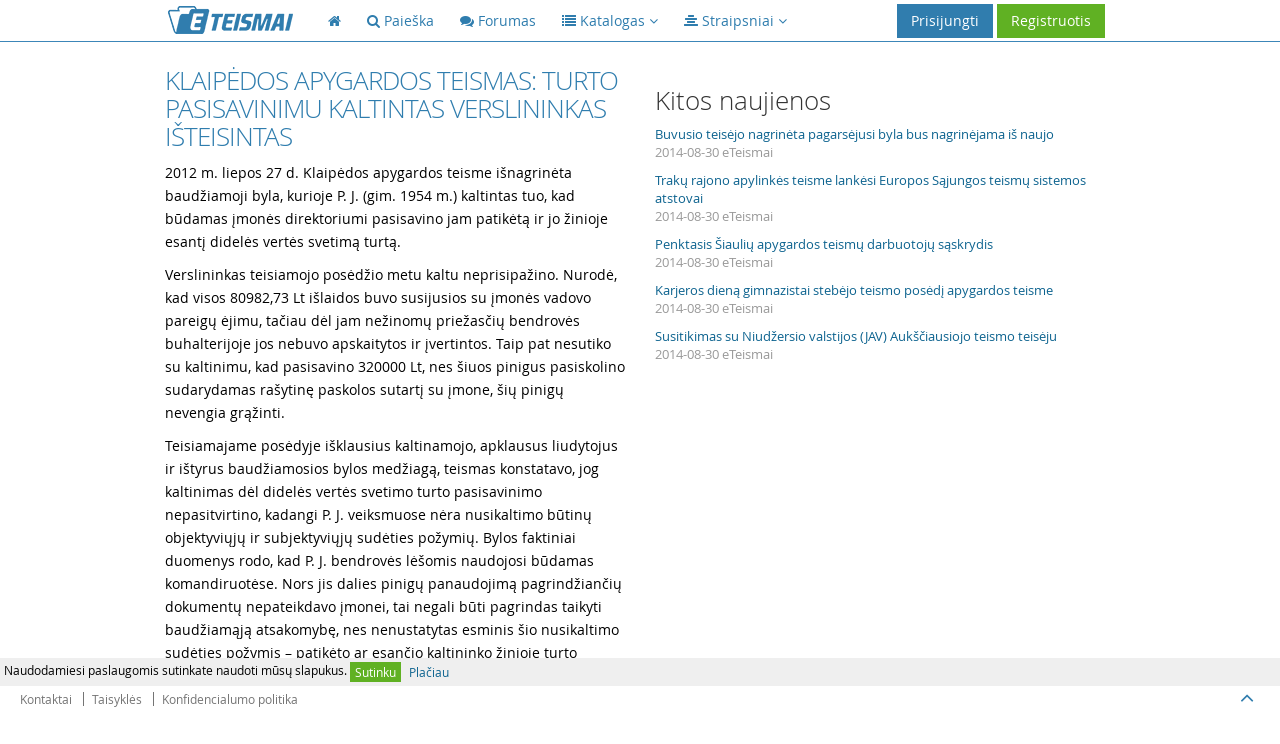

--- FILE ---
content_type: text/html; charset=utf-8
request_url: https://www.google.com/recaptcha/api2/aframe
body_size: 266
content:
<!DOCTYPE HTML><html><head><meta http-equiv="content-type" content="text/html; charset=UTF-8"></head><body><script nonce="PIRdgR3vwrS_seQmdjbl3Q">/** Anti-fraud and anti-abuse applications only. See google.com/recaptcha */ try{var clients={'sodar':'https://pagead2.googlesyndication.com/pagead/sodar?'};window.addEventListener("message",function(a){try{if(a.source===window.parent){var b=JSON.parse(a.data);var c=clients[b['id']];if(c){var d=document.createElement('img');d.src=c+b['params']+'&rc='+(localStorage.getItem("rc::a")?sessionStorage.getItem("rc::b"):"");window.document.body.appendChild(d);sessionStorage.setItem("rc::e",parseInt(sessionStorage.getItem("rc::e")||0)+1);localStorage.setItem("rc::h",'1769236013903');}}}catch(b){}});window.parent.postMessage("_grecaptcha_ready", "*");}catch(b){}</script></body></html>